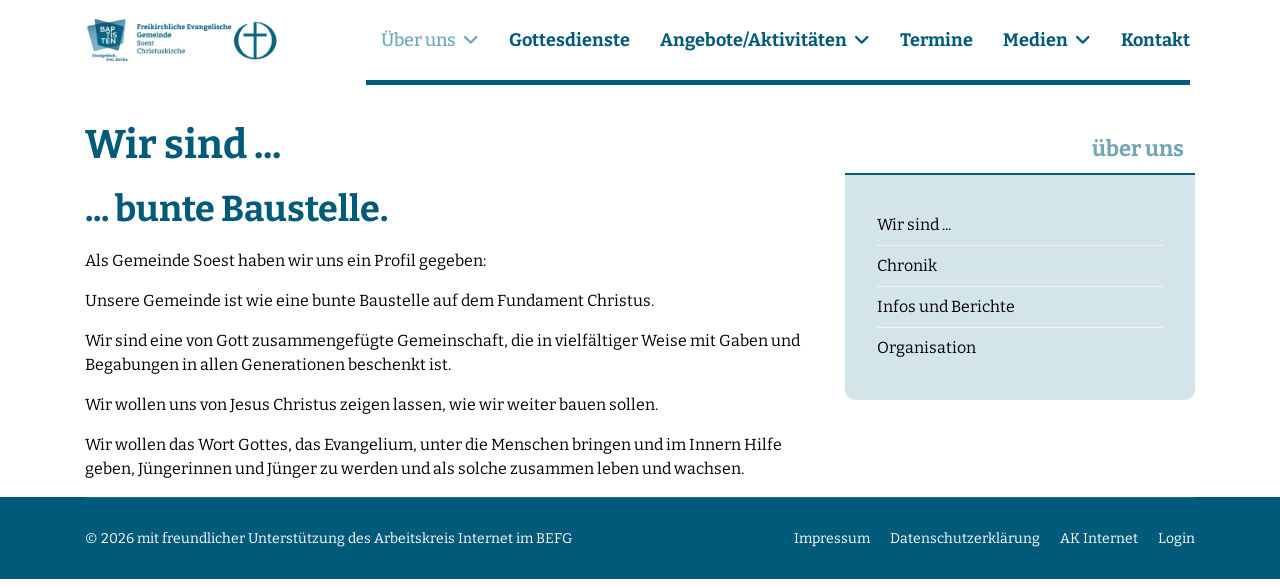

--- FILE ---
content_type: text/css
request_url: https://christuskirche-soest.de/templates/shaper_helixultimate/css/presets/default.css
body_size: 3866
content:
body,.sp-preloader{background-color:#fff;color:#000}.sp-preloader>div{background:#6faabc}.sp-preloader>div:after{background:#fff}#sp-top-bar{background:#005a7a;color:#6faabc}#sp-top-bar a{color:#6faabc}#sp-header{background:#fff}#sp-menu ul.social-icons a:hover,#sp-menu ul.social-icons a:focus{color:#6faabc}a{color:#6faabc}a:hover,a:focus,a:active{color:#005a7a}.tags>li{display:inline-block}.tags>li a{background:rgba(111,170,188,.1);color:#6faabc}.tags>li a:hover{background:#005a7a}.article-social-share .social-share-icon ul li a{color:#000}.article-social-share .social-share-icon ul li a:hover,.article-social-share .social-share-icon ul li a:focus{background:#6faabc}.pager>li a{border:1px solid #ededed;color:#000}.sp-reading-progress-bar{background-color:#6faabc}.sp-megamenu-parent>li>a{color:#005a7a}.sp-megamenu-parent>li:hover>a{color:#6faabc}.sp-megamenu-parent>li.active>a,.sp-megamenu-parent>li.active:hover>a{color:#6faabc}.sp-megamenu-parent .sp-dropdown .sp-dropdown-inner{background:#d3e5eb}.sp-megamenu-parent .sp-dropdown li.sp-menu-item>a{color:#005a7a}.sp-megamenu-parent .sp-dropdown li.sp-menu-item>a:hover{color:#6faabc}.sp-megamenu-parent .sp-dropdown li.sp-menu-item.active>a{color:#6faabc}.sp-megamenu-parent .sp-mega-group>li>a{color:#005a7a}#offcanvas-toggler>.fa{color:#005a7a}#offcanvas-toggler>.fa:hover,#offcanvas-toggler>.fa:focus,#offcanvas-toggler>.fa:active{color:#6faabc}#offcanvas-toggler>.fas{color:#005a7a}#offcanvas-toggler>.fas:hover,#offcanvas-toggler>.fas:focus,#offcanvas-toggler>.fas:active{color:#6faabc}#offcanvas-toggler>.far{color:#005a7a}#offcanvas-toggler>.far:hover,#offcanvas-toggler>.far:focus,#offcanvas-toggler>.far:active{color:#6faabc}.offcanvas-menu{background-color:#fff;color:#005a7a}.offcanvas-menu .offcanvas-inner a{color:#252525}.offcanvas-menu .offcanvas-inner a:hover,.offcanvas-menu .offcanvas-inner a:focus,.offcanvas-menu .offcanvas-inner a:active{color:#6faabc}.offcanvas-menu .offcanvas-inner ul.menu>li a,.offcanvas-menu .offcanvas-inner ul.menu>li span{color:#252525}.offcanvas-menu .offcanvas-inner ul.menu>li a:hover,.offcanvas-menu .offcanvas-inner ul.menu>li a:focus,.offcanvas-menu .offcanvas-inner ul.menu>li span:hover,.offcanvas-menu .offcanvas-inner ul.menu>li span:focus{color:#6faabc}.offcanvas-menu .offcanvas-inner ul.menu>li.menu-parent>a>.menu-toggler,.offcanvas-menu .offcanvas-inner ul.menu>li.menu-parent>.menu-separator>.menu-toggler{color:rgba(37,37,37,.5)}.offcanvas-menu .offcanvas-inner ul.menu>li.menu-parent .menu-toggler{color:rgba(37,37,37,.5)}.offcanvas-menu .offcanvas-inner ul.menu>li li a{color:rgba(37,37,37,.8)}.btn-primary,.sppb-btn-primary{border-color:#6faabc;background-color:#6faabc}.btn-primary:hover,.sppb-btn-primary:hover{border-color:#005a7a;background-color:#005a7a}ul.social-icons>li a:hover{color:#6faabc}.sp-page-title{background:#6faabc}.layout-boxed .body-innerwrapper{background:#fff}.sp-module ul>li>a{color:#000}.sp-module ul>li>a:hover{color:#6faabc}.sp-module .latestnews>div>a{color:#000}.sp-module .latestnews>div>a:hover{color:#6faabc}.sp-module .tagscloud .tag-name:hover{background:#6faabc}.search .btn-toolbar button{background:#6faabc}#sp-footer,#sp-bottom{background:#005a7a;color:#fff}#sp-footer a,#sp-bottom a{color:#fff}#sp-footer a:hover,#sp-footer a:active,#sp-footer a:focus,#sp-bottom a:hover,#sp-bottom a:active,#sp-bottom a:focus{color:#fff}#sp-bottom .sp-module-content .latestnews>li>a>span{color:#fff}.sp-comingsoon body{background-color:#6faabc}.pagination>li>a,.pagination>li>span{color:#000}.pagination>li>a:hover,.pagination>li>a:focus,.pagination>li>span:hover,.pagination>li>span:focus{color:#000}.pagination>.active>a,.pagination>.active>span{border-color:#6faabc;background-color:#6faabc}.pagination>.active>a:hover,.pagination>.active>a:focus,.pagination>.active>span:hover,.pagination>.active>span:focus{border-color:#6faabc;background-color:#6faabc}.error-code,.coming-soon-number{color:#6faabc}

--- FILE ---
content_type: text/css
request_url: https://christuskirche-soest.de/templates/shaper_helixultimate/css/aki_custom.css
body_size: 2300
content:
/*Menu Color*/
.sp-menu-item {
  color: #005a7a;
}

/*Hauptmenü*/
nav {
  font-family: Bitter;
  font-weight:700;
}

.sp-megamenu-parent > li > a, .sp-megamenu-parent > li > span {
  font-size: 18px;
}



.sp-menu-item:hover {
  color: #6faabc;
  cursor: pointer;
}


/*Module Bottom*/
.sp-module-content-bottom .sp-module {
  margin-bottom: 30px;
  padding: 20px;
  border: 1px solid #f5f5f5;
  border-radius: 3px;
}

/*Content-Blog */
.container-fluid.blog-featured {
padding-left: 0px;
padding-right: 0px;
}

/*Sermon Speaker Player */
.mejs__controls:not([style*="display: none"]) {
  background: #005a7a;
}
.mejs__container, .mejs-playlist-current, .mejs__playlist-current, .mejs-playlist-current p, .mejs__playlist-current p {
  background: #fff;
  color: #000;
  font-size: 1em;
} 

#sp-menu > .sp-column {
/*  border-bottom: 5px #005a7a solid; */
}

.sp-megamenu-parent {
  border-bottom: 5px #005a7a solid;
}

#sp-left .sp-module, #sp-right .sp-module {
  margin-top: 50px;
  border: 0px solid #f3f3f3;
  padding: 0px; 
  background: #d3e5eb;
  border-top: 0;
  border-radius: 0 0 10px 10px;
  color: #005A7A;
}


#sp-left .sp-module .sp-module-title, #sp-right .sp-module .sp-module-title {
  margin: 0 0 30px;
  padding: 0.5em;
  font-size: 22px;
  font-weight: 700;
  border-bottom: 2px solid #005A7A;
  background-color: white;
  color: #71A6B6;
  text-align: right;
}


#sp-left.sp-module-content, #sp-right .sp-module-content {
  padding: 0 2em 2em 2em;
  color: #005A7A;
}

#sp-top-bar a {
  padding-right: 3em;
}

h6 {
  font-size: 20px !important;
}


.article-list .article .readmore a{
  color: #337b95;
}

.btn-primary {
/*  margin: 1em 0 !important;*/
 }

.sp-module-content-white{
background: white !important;
}

#sp-header {
  margin-bottom: 20px;
  box-shadow: none;
}

.article-list .article {
   border: 0px !important;
}

.article-list .article .article-header h2 a {
  color: #005a7a;
}

#sp-top-bar a {
  padding-right: 2em;
}


@media(max-width:1399px) {
     .logo-image {
         height: 50px !important;
     }
 }

@media(max-width:992px) {
     .logo-image {
         height: 40px !important;
     }
 }

.navbar-collapse {
  justify-content: flex-end !important;
}

/*JEvents-Titel*/
a.ev_link_row:link {
  font-size: 18px;
  color: Gray;
}
.menu-child {
  margin-left: 1em !important;
}

.article-list .article .featured-article-badge {
   display: none;
}